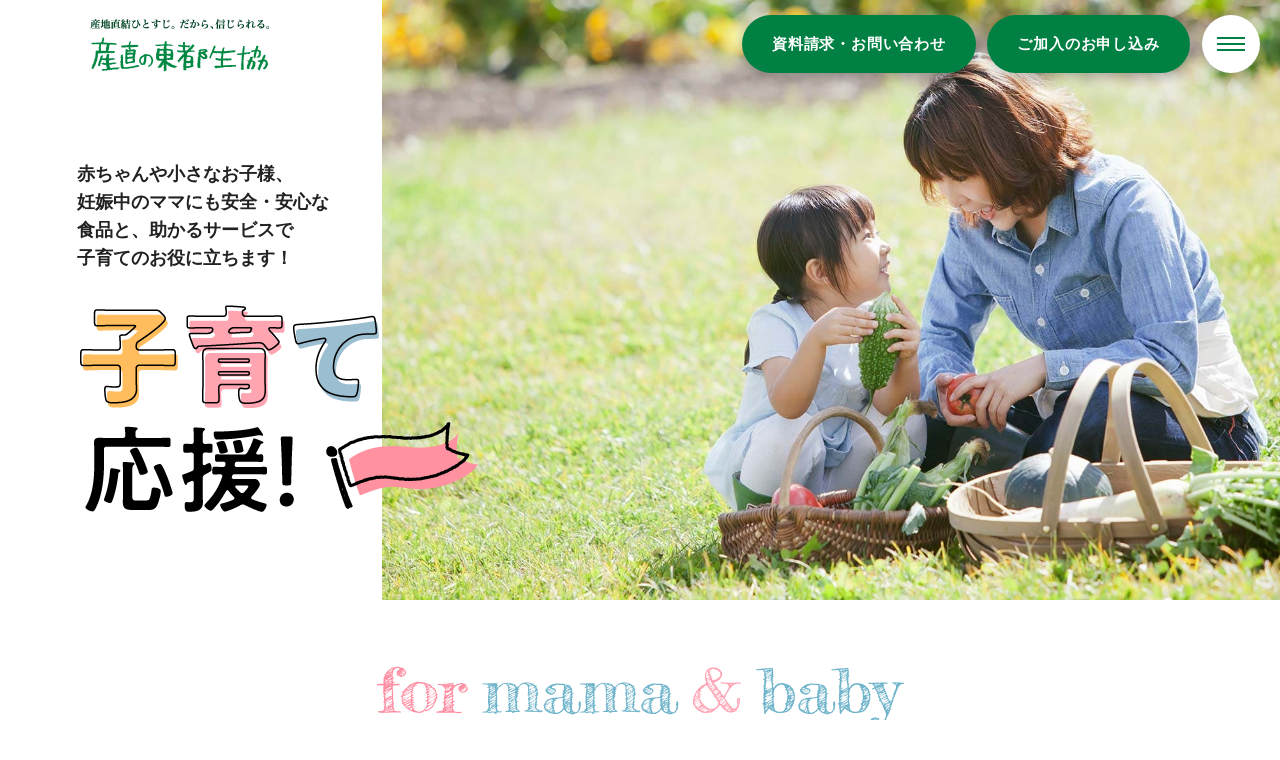

--- FILE ---
content_type: text/html
request_url: https://tohto-coop.or.jp/hello/kosodate.html
body_size: 28079
content:
<!doctype html>
<html lang="ja">
<head>
<!-- Google Tag Manager -->
<script>(function(w,d,s,l,i){w[l]=w[l]||[];w[l].push({'gtm.start':
new Date().getTime(),event:'gtm.js'});var f=d.getElementsByTagName(s)[0],
j=d.createElement(s),dl=l!='dataLayer'?'&l='+l:'';j.async=true;j.src=
'https://www.googletagmanager.com/gtm.js?id='+i+dl;f.parentNode.insertBefore(j,f);
})(window,document,'script','dataLayer','GTM-NW3754J');</script>
<!-- End Google Tag Manager -->
   <!-- Google Tag Manager　20230309 -->
<script>(function(w,d,s,l,i){w[l]=w[l]||[];w[l].push({'gtm.start':
new Date().getTime(),event:'gtm.js'});var f=d.getElementsByTagName(s)[0],
j=d.createElement(s),dl=l!='dataLayer'?'&l='+l:'';j.async=true;j.src=
'https://www.googletagmanager.com/gtm.js?id='+i+dl;f.parentNode.insertBefore(j,f);
})(window,document,'script','dataLayer','GTM-MD28ZTS');</script>
<!-- End Google Tag Manager -->
<!-- Google Tag Manager P--> 
<script>(function(w,d,s,l,i){w[l]=w[l]||[];w[l].push({'gtm.start':
new Date().getTime(),event:'gtm.js'});var f=d.getElementsByTagName(s)[0],
j=d.createElement(s),dl=l!='dataLayer'?'&l='+l:'';j.async=true;j.src=
'https://www.googletagmanager.com/gtm.js?id='+i+dl;f.parentNode.insertBefore(j,f);
})(window,document,'script','dataLayer','GTM-MQ94QFM');</script> 
<!-- End Google Tag Manager P --> 
<!-- Google Tag Manager L--> 
<script>(function(w,d,s,l,i){w[l]=w[l]||[];w[l].push({'gtm.start':
new Date().getTime(),event:'gtm.js'});var f=d.getElementsByTagName(s)[0],
j=d.createElement(s),dl=l!='dataLayer'?'&l='+l:'';j.async=true;j.src=
'https://www.googletagmanager.com/gtm.js?id='+i+dl;f.parentNode.insertBefore(j,f);
})(window,document,'script','dataLayer','GTM-T999JPV');</script> 
<!-- End Google Tag Manager L-->
<meta charset="utf-8">
<meta http-equiv="X-UA-Compatible" content="IE=edge">
<meta name="viewport" content="width=device-width, initial-scale=1">
<title>子育て応援！ | 産直の東都生協 | TOHTO CO-OP</title>
<meta name="description" content="赤ちゃんや小さなお子様、妊娠中のママにも安全・安心な食品と助かるサービスで、子育てのお役に立ちます！">
<meta name="keywords" content="東都生協,安全,安心,野菜,生産者,資料請求,プレゼント,産地直結,食材,おいしいとうと">
<link href="https://www.tohto-coop.or.jp/favicon.ico" rel="shortcut icon"/>
<link rel="preconnect" href="https://fonts.gstatic.com">
<link href="https://fonts.googleapis.com/css2?family=Inter:wght@400;600&display=swap" rel="stylesheet">
<link rel="stylesheet" href="css/base.css?=20230112" />
<link rel="stylesheet" href="css/kosodate.css" />
<!--OTONARI広告用20210520 --> 
<!-- Facebook Pixel Code  --> 
<script>
function(f,b,e,v,n,t,s) {if(f.fbq)return;n=f.fbq=function(){n.callMethod? 
n.callMethod.apply(n,arguments):n.queue.push(arguments)}; 
if(!f._fbq)f._fbq=n;n.push=n;n.loaded=!0;n.version='2.0'; 
n.queue=[];t=b.createElement(e);t.async=!0; 
t.src=v;s=b.getElementsByTagName(e)[0]; 
s.parentNode.insertBefore(t,s)}(window,document,'script', 
'https://connect.facebook.net/en_US/fbevents.js');
fbq('init', '288756076135874'); fbq('track', 'PageView'); </script>
<noscript>
<img height="1" width="1" 
src="https://www.facebook.com/tr?id=288756076135874&ev=PageView &noscript=1"/>
</noscript>
<!-- End Facebook Pixel Code -->
<!--OTONARI広告用20210520こまで -->
<!-- Googleアナリティクス --> 
<script type="text/javascript" src="/js/ga.js"></script> 
<!-- Googleアナリティクスここまで -->
</head>
<body>
<!-- Google Tag Manager (noscript) -->
<noscript><iframe src="https://www.googletagmanager.com/ns.html?id=GTM-NW3754J"
height="0" width="0" style="display:none;visibility:hidden"></iframe></noscript>
<!-- End Google Tag Manager (noscript) -->
  <!-- Google Tag Manager (noscript) 　20230309-->
<noscript><iframe src="https://www.googletagmanager.com/ns.html?id=GTM-MD28ZTS"
height="0" width="0" style="display:none;visibility:hidden"></iframe></noscript>
<!-- End Google Tag Manager (noscript) -->
<div class="wrapper"> 
<!-- Google Tag Manager (noscript)  P-->
<noscript>
<iframe src="https://www.googletagmanager.com/ns.html?id=GTM-MQ94QFM"
height="0" width="0" style="display:none;visibility:hidden"></iframe>
</noscript>
<!-- End Google Tag Manager (noscript) P --> 
<!-- Google Tag Manager (noscript)  L-->
<noscript>
<iframe src="https://www.googletagmanager.com/ns.html?id=GTM-T999JPV"
height="0" width="0" style="display:none;visibility:hidden"></iframe>
</noscript>
<!-- End Google Tag Manager (noscript)  L--> 
<header id="header">
 <div class="headerlogo">
   <div><a href="/hello/"><!--<img src="/hello/images/50th.png" alt="東都生協はおかげさまで創立50周年を迎えました" class="anniv50th"/>--><img src="/hello/images/logo.png" alt="産地直結ひとすじ。だから、信じられる。産直の東都生協" class="tohto_logo"></a></div>
 </div>
 <div class="l-header">
  <div class="l-header__nav">
   <div class="openbtn" id="btn"><span></span><span></span><span></span></div>
   <div class="formlink green">
    <p><a href="/entry/contact/" class="btn-contact">資料請求<span>・お問い合わせ</span></a></p>
    <p><a href="/entry/" class="btn-entry">ご加入のお申し込み</a></p>
   </div>
  </div>
 </div>
 <div class="l-nav">
  <div class="l-nav-img1 pctb-only"></div>
  <div class="l-nav-content">
   <nav class="l-nav__menu">
    <div>
     <h2 class="homelink"><a href="/hello/">
      <svg id="home" xmlns="http://www.w3.org/2000/svg" viewBox="0 0 24 22">
       <path d="M35,22.8a1,1,0,0,1-.6-.2L24,14.75,13.6,22.6A1,1,0,0,1,12.4,21l11-8.3a1,1,0,0,1,1.2,0l11,8.3a1,1,0,0,1,.2,1.4A1,1,0,0,1,35,22.8Z" transform="translate(-12 -12.5)"/>
       <path d="M32,34.5H26.36a1,1,0,0,1-.71-.29,1,1,0,0,1-.29-.71c0-1.57,0-4.13,0-4.35a1,1,0,0,0-1.14-.9,1.07,1.07,0,0,0-.95,1.15v4.1a1,1,0,0,1-1,1H16a1,1,0,0,1-1-1V23a1,1,0,0,1,2,0v9.5h4.28v-3A3,3,0,0,1,24,26.26,3.07,3.07,0,0,1,27.36,29c0,.06,0,.17,0,3.5H31V23a1,1,0,0,1,2,0V33.5A1,1,0,0,1,32,34.5Z" transform="translate(-12 -12.5)"/>
      </svg>
      <span>HOME</span></a></h2>
    </div>
    <ul class="contentsmenu">
     <li>
      <h2>選ばれる理由</h2>
      <ul>
       <li><a href="/hello/sanchoku.html"><span>食卓の真ん中に“産直”のおいしさを</span></a></li>
       <li><a href="/hello/kokusan.html"><span>目指したのは、いちばん身近な国産</span></a></li>
       <li><a href="/hello/#attara"><span>「あったらいいな」をかたちに</span></a>
        <ul>
         <li><a href="/hello/jitan.html"><span>時短調理キット・加工食品</span></a></li>
         <li><a href="/hello/jitan.html#yusyoku"><span>夕食宅配</span></a></li>
         <li><a href="/hello/kosodate.html"><span>子育て応援</span></a></li>
        </ul>
       </li>
       <li><a href="/hello/#originalbrand"><span>東都生協３つのオリジナルブランド</span></a>
        <ul>
         <li><a href="/hello/#brand-natural"><span>東都ナチュラル</span></a></li>
         <li><a href="/hello/#brand-kodawari"><span>わたしのこだわり</span></a></li>
         <li><a href="/hello/#brand-kome"><span>米の精</span></a></li>
        </ul>
       </li>
      </ul>
     </li>
     <li>
      <h2>ご利用ガイド</h2>
      <ul>
       <li><a href="/hello/guide.html"><span>ご利用開始までの流れ</span></a></li>
       <li><a href="/hello/guide.html#order"><span>ご注文・お届けについて</span></a></li>
       <li><a href="/hello/guide-catalog.html"><span>商品案内（カタログ）について</span></a></li>
       <li><a href="/hello/guide-commission.html"><span>各種手数料と割引制度について</span></a></li>
      </ul>
      <p class="shopping_site"><a href="https://sanchoku.coop/" target="_blank">Web注文サイト
       <svg id="blank" xmlns="http://www.w3.org/2000/svg" viewBox="0 0 14 12">
        <path d="M4,1h9V8H4ZM3,9H14V0H3Z"/>
        <polygon points="1 11 1 2 0 2 0 12 1 12 12 12 12 11 1 11"/>
       </svg>
       </a></p>
     </li>
    </ul>
    <div class="formlink green sptb-only">
     <p><a href="/entry/contact/" class="btn-contact">資料請求<span>・お問い合わせ</span></a></p>
     <p><a href="/entry/" class="btn-entry">ご加入のお申し込み</a></p>
    </div>
    <div class="telnum">
     <p>お電話でのお問い合わせ（通話料無料）</p>
     <p class="number"><a href="tel:0120042457">
      <svg class="icon-tel" xmlns="http://www.w3.org/2000/svg" x="1px" y="1px" viewBox="0 0 36 36">
       <path d="M379.61,283.89a2.22,2.22,0,0,1,0-3.41c1.23-1.25,2.47-2.48,3.72-3.72a2.19,2.19,0,0,1,3.31,0c.77.77,1.55,1.54,2.31,2.32a.45.45,0,0,0,.64.12c.5-.28,1-.49,1.51-.79a23.77,23.77,0,0,0,5.81-5.28,13.71,13.71,0,0,0,2.07-3.32.48.48,0,0,0-.12-.61c-.79-.74-1.54-1.51-2.3-2.28a2.23,2.23,0,0,1,0-3.41c.6-.61,1.21-1.2,1.82-1.81s1.23-1.26,1.87-1.88a2.21,2.21,0,0,1,3.32,0c.79.77,1.53,1.56,2.33,2.31a3.85,3.85,0,0,1,1.18,2.55,10.91,10.91,0,0,1-.84,4.65,28.23,28.23,0,0,1-5,8.35,30.93,30.93,0,0,1-10.27,8,14.6,14.6,0,0,1-5.69,1.66,4.15,4.15,0,0,1-3.57-1.35c-.67-.74-1.41-1.41-2.11-2.13Zm11.78-20.64a9.68,9.68,0,0,0-5.58,2.79,9.79,9.79,0,0,0-2.74,5.27l-2.83-.49A12.75,12.75,0,0,1,391,260.4l.4,2.85Zm-18.6,7.08A21,21,0,0,1,378.66,259a20.75,20.75,0,0,1,12-6l.4,2.84a18.17,18.17,0,0,0-15.4,14.93Zm2.83.49" transform="translate(-372.79 -253.05)"/>
      </svg>
      0120-042-457</a></p>
     <p>受付時間 / 月〜金曜日9：00〜17：00（祝日もOK）</p>
    </div>
    <ul class="statutes">
     <li><a href="/privacy/index.html" title="個人情報保護方針" target="_blank">個人情報保護方針</a></li>
     <li><a href="/pdf/takuhaijigyoyakkan.pdf" target="_blank" title="宅配事業約款">宅配事業約款</a></li>
     <li><a href="/tokushou/index.html" title="特定商取引に関する法律" target="_blank">「特定商取引に関する法律」に基づく表示</a></li>
     <li><a href="http://coopkyosai.coop/canvass.html" title="ＣＯ・ＯＰ共済勧誘方針" target="_blank">ＣＯ・ＯＰ共済勧誘方針</a></li>
    </ul>
   </nav>
  </div>
 </div>
</header>

<main class="kosodate">
<div class="titleblock">
<div class="heroimg"></div>
<div class="titles">
<p class="pageread">赤ちゃんや小さなお子様、<br>
妊娠中のママにも安全・安心な<br>
食品と、助かるサービスで<br>
子育てのお役に立ちます！</p>
<h1><img src="images/kosodate/title.png" alt="子育て応援！"/></h1>
</div>
</div>
<div class="bw">
<div class="sectiontitle center section1"><img src="images/kosodate/section1_title.png" alt=""/></div>
<div class="baby-catalog">
<section class="hellobaby">
<div>
<h2>
<picture>
<source srcset="images/kosodate/ouen1_title.png?=20210315" media="(min-width: 768px)"/>
<img src="images/kosodate/ouen1_title@x2.png?=20210315" alt="基準額以上の注文で個配手数料が無料！ 新ハローベビー割" /></picture>
</h2>
<div class="tb-only tbsectionimg"><img src="images/kosodate/ouen1_img.png" alt=""></div>
<p class="indent">本人もしくは配偶者が母子手帳を交付されてから、1歳未満の赤ちゃんお1人につき1回のみ、申請から2年間、4,800円（税抜）以上の注文で基本手数料・配達手数料が無料になります。</p>
</div>
<div class="sectionimg">
<picture>
<source srcset="images/kosodate/ouen1_img.png?=20210315" media="(min-width: 768px)">
<img src="images/kosodate/ouen1_img@x2.png?=20210315" alt=""></picture>
</div>
</section>
<section class="cawaiina right">
<div>
<h2>
<picture>
<source srcset="images/kosodate/ouen2_title.png" media="(min-width: 768px)"/>
<img src="images/kosodate/ouen2_title@x2.png" alt="赤ちゃん・幼児のためのグッズを集めた専門カタログ" /></picture>
</h2>
<div class="tb-only tbsectionimg"><img src="images/kosodate/ouen2_img.jpg" alt=""></div>
<p class="indent">手軽に安心して使えるベビーフードや育児用品、便利グッズを多数そろえた専門カタログ（商品案内）「Kawaiina（かわい〜な）」があります。</p>
</div>
<div class="sectionimg">
<picture>
<source srcset="images/kosodate/ouen2_img.jpg" media="(min-width: 768px)">
<img src="images/kosodate/ouen2_img@x2.jpg" alt=""></picture>
</div>
</section>
</div>
</div>
<section class="organic">
<div class="bw">
<div class="sectiontitle center"><img src="images/kosodate/section3_title.png" alt=""/></div>
<div class="flex">
<div>
<h2>
<picture>
<source srcset="images/kosodate/ouen3_title.png" media="(min-width: 768px)"/>
<img src="images/kosodate/ouen3_title@x2.png" alt="自慢の産直野菜やベビーフード。食の安全に自信！" /></picture>
</h2>
<div class="tb-only tbsectionimg">
<div class="piccomment"><img src="images/kosodate/ouen3_img_title@x2.png" alt="離乳食も国産オーガニック素材"></div>
<img src="images/kosodate/ouen3_img@x2.png" alt=""></div>
<div class="indent">
<p>東都生協の野菜は全て土づくりからこだわり、畑から直接お届けする「産地直結」なのが自慢。農薬や化学肥料に頼らず野菜本来の甘さや風味が感じられるので、赤ちゃんの味覚を育てるのに最適です。</p>
<div class="center" style="margin-bottom: .8em;">
<picture>
<source srcset="images/kosodate/ouen3_illust.png" media="(min-width: 768px)">
<img src="images/kosodate/ouen3_illust@x2.png" alt=""></picture>
</div>
<p>また東都生協は、<strong class="linemarker">化学合成農薬・化学肥料を使用せずに栽培した農産物の品ぞろえが一番多い生協<span class="caption">（※）</span></strong>です。さらに、残留放射能検査をはじめとして、微生物検査、残留農薬検査などの理化学検査を実施し、安全性を確認。家族に安心して与えられる食品をお届けしています。</p>
<p class="caption">東京に本拠地を置く購買生協において<br>
2020年3月発行のカタログにおける野菜（菌茸類を除く）・果物・米の商品数比較結果による。2020年3月 東都生活協同組合調べ</p>
</div>
</div>
<div class="sectionimg">
<div class="piccomment">
<picture>
<source srcset="images/kosodate/ouen3_img_title.png" media="(min-width: 1024px)">
<img src="images/kosodate/ouen3_img_title@x2.png" alt="離乳食も国産オーガニック素材"></picture>
</div>
<picture>
<source srcset="images/kosodate/ouen3_img.png" media="(min-width: 768px)">
<img src="images/kosodate/ouen3_img@x2.png" alt=""></picture>
</div>
</div>
</div>
</section>
<section class="allergies right">
<div class="bw">
<div class="sectiontitle center"><img src="images/kosodate/section4_title.png" alt=""/></div>
<div class="flex">
<div>
<h2>
<picture>
<source srcset="images/kosodate/ouen4_title.png" media="(min-width: 768px)"/>
<img src="images/kosodate/ouen4_title@x2.png" alt="アレルギーを考慮した商品や相談室もあります。アレルギーでも安心" /></picture>
</h2>
<div>
<div class="tb-only tbsectionimg">
<div class="piccomment"><img src="images/kosodate/ouen4_img_title@x2.png" alt="アレルギーに考慮した商品例"></div>
<img src="images/kosodate/ouen4_img@x2.png" alt=""></div>
<div class="indent">
<p>東都生協では、食物アレルギーを考慮した商品を数多く取り扱っています。毎月第1回企画の別チラシで「アレルギーを考慮した商品特集」をご案内。使用原材料を明記してあるので、安心してお選びいただけます。</p>
</div>
</div>
</div>
<div class="sectionimg">
<div class="piccomment">
<picture>
<source srcset="images/kosodate/ouen4_img_title.png" media="(min-width: 1024px)">
<img src="images/kosodate/ouen4_img_title@x2.png" alt="アレルギーを考慮した商品例"></picture>
</div>
<picture>
<source srcset="images/kosodate/ouen4_img.png" media="(min-width: 768px)">
<img src="images/kosodate/ouen4_img@x2.png" alt=""></picture>
</div>
</div>
</div>
</section>
<section class="farming">
<div class="bw">
<div class="sectiontitle center"><img src="images/kosodate/section5_title.png" alt="farming with kids"/></div>
<div class="flex">
<div>
<h2>
<picture>
<source srcset="images/kosodate/ouen5_title.png" media="(min-width: 768px)"/>
<img src="images/kosodate/ouen5_title@x2.png" alt="産地やメーカーと交流してつながる、見る・体験する食育" /></picture>
</h2>
<div class="tb-only tbsectionimg">
<div class="piccomment"><img src="images/kosodate/ouen5_img_title@x2.png" alt="親子の楽しい思い出にも！"></div>
<img src="images/kosodate/ouen5_img@x2.jpg" alt=""></div>
<div class="indent">
<p>東都生協は、安全で良質な食べ物を次世代にも受け継ぎたいとの思いから、<strong class="linemarker">健康な心と体を育む「農から学ぶ食育」</strong>を基本として産直産地やメーカーと共に食育を進めています。<br>
産直産地での農業体験や、加工食品メーカーが教える手作り体験など、親子で楽しめるイベントがいっぱい。</p>
<p class="blank">子どもたちが楽しみながら“食べ物”が生まれる現場を見たり、体験することで、食や農業への興味や関心を深めることができます。</p>
<picture>
<source srcset="images/kosodate/farming_illust.png" media="(min-width: 768px)"/>
<img src="images/kosodate/farming_illust@2x.png" alt="" /></picture>
</div>
</div>
<div class="sectionimg">
<div class="piccomment">
<picture>
<source srcset="images/kosodate/ouen5_img_title.png" media="(min-width: 1024px)">
<img src="images/kosodate/ouen5_img_title@x2.png" alt="親子の楽しい思い出にも！"></picture>
</div>
<picture>
<source srcset="images/kosodate/ouen5_img.jpg" media="(min-width: 768px)">
<img src="images/kosodate/ouen5_img@x2.jpg" alt=""></picture>
<p class="caption2">新型コロナウイルス感染症対策のため、一部の企画の開催を見合わせています。</p>
</div>
<p class="caption2 tb-only">新型コロナウイルス感染症対策のため、一部の企画の開催を見合わせています。</p>
</div>
</div>
</section>
<section class="service">
<div class="bw">
<div class="servicetitle center">
<h2>
<picture>
<source srcset="images/kosodate/service.png" media="(min-width: 768px)">
<img src="images/kosodate/service@x2.png" alt="ほかにも助かるこんなサービス"></picture>
</h2>
<p>妊娠中や出産後の体調が悪いとき、体力がないとき、時間がないときにも<br>
東都生協がお手伝いします。 </p>
</div>
<div class="serviceflex">
<div class="yusyoku">
<h3><img src="images/kosodate/yusyoku_title.png"
     srcset="images/kosodate/yusyoku_title.png 1x,
             images/kosodate/yusyoku_title@x2.png 2x"
     alt="夕食宅配"></h3>
<div class="serviceimg">
<picture>
<source srcset="images/kosodate/yusyoku_img.jpg" media="(min-width: 768px)">
<img src="images/kosodate/yusyoku_img@x2.jpg" alt=""></picture>
</div>
<p>管理栄養士が監修し、栄養バランスに優れた安全・安心食材のお弁当やおかずセットをお届けします。<br>
ご不在の場合にも保冷箱に入れてご指定の場所に置いておきますので安心です。 </p>
<p class="pagelink"><a href="https://www.tohto-coop.or.jp/service/yushoku/" target="_blank">詳しくはこちら
<svg version="1.1" class="banner-blank" xmlns="http://www.w3.org/2000/svg" xmlns:xlink="http://www.w3.org/1999/xlink" x="0px" y="0px" width="16px" height="13px" viewBox="0 0 16 13" enable-background="new 0 0 16 13" xml:space="preserve">
<path d="M15,1v7.958H4.042V1H15 M16,0H3.042v9.958H16V0L16,0z"></path>
<polygon points="0.969,12.031 0.969,4.979 0,4.979 0,13 0.912,13 0.969,13 10.969,13 10.969,12.031 "></polygon>
</svg>
</a></p>
</div>
<div class="tasukaru">
<h3><img src="images/kosodate/tasukaru_title.png"
     srcset="images/kosodate/tasukaru_title.png 1x,
             images/kosodate/tasukaru_title@x2.png 2x"
     alt="家事支援"></h3>
<div class="serviceimg">
<picture>
<source srcset="images/kosodate/tasukaru_img.png" media="(min-width: 768px)">
<img src="images/kosodate/tasukaru_img@x2.png" alt=""></picture>
</div>
<p>日常的な家事はもちろん、ハウスクリーニング、軽作業、不用品整理なども代行します。<br>
ほかにもライフスタイルに合わせた多様なサービスをご用意しています。</p>
<p class="pagelink"><a href="https://www.tohto-coop.or.jp/alatasukaru/" target="_blank">詳しくはこちら
<svg version="1.1" class="banner-blank" xmlns="http://www.w3.org/2000/svg" xmlns:xlink="http://www.w3.org/1999/xlink" x="0px" y="0px" width="16px" height="13px" viewBox="0 0 16 13" enable-background="new 0 0 16 13" xml:space="preserve">
<path d="M15,1v7.958H4.042V1H15 M16,0H3.042v9.958H16V0L16,0z"></path>
<polygon points="0.969,12.031 0.969,4.979 0,4.979 0,13 0.912,13 0.969,13 10.969,13 10.969,12.031 "></polygon>
</svg>
</a></p>
</div>
</div>
</div>
</section>
</main>
<footer>
<!-- <div class="otameshi">
  <div class="bw">
 <h2><img src="/hello/images/otameshi/otameshi.png"
     srcset="/hello/images/otameshi/otameshi.png 1x,
             /hello/images/otameshi/otameshi@x2.png 2x"
     alt="すべて送料無料・まずはお試し！"></h2>
<ul>
<li><a href="/trial/yasaibox/">
     <picture>
      <source media="(min-width: 768px)" srcset="/hello/images/otameshi/yasaibox_w_230915.png,
         /hello/images/otameshi/yasaibox_w_x2_230915.png 2x" />
      <img src="/hello/images/otameshi/yasaibox_w_x2_230915.png" alt="東都ナチュラル野菜ボックス ＆ 産直たまご 300円（税込）" width="214" height="297" /></picture>
     </a></li>
 <li><a href="/trial/tohtogyutto/">
      <picture>
       <source media="(min-width: 768px)" srcset="/hello/images/otameshi/tohtogyutto_w.png,
         /hello/images/otameshi/tohtogyutto_w_x2.png 2x" />
       <img src="/hello/images/otameshi/tohtogyutto_w_x2.png" alt="とーとギュッと！10品まるごとお試しセット 980円（税込）" width="214" height="297" /></picture>
      </a></li>
 <li><a href="/trial/oishiina/">
      <picture>
       <source media="(min-width: 768px)" srcset="/hello/images/otameshi/oishiina_w.jpg,
         /hello/images/otameshi/oishiina_w_x2.jpg 2x" />
       <img src="/hello/images/otameshi/oishiina_w_x2.jpg" alt="OISHIINA おためしセット 980円（税込）" width="214" height="297" /></picture>
      </a></li>
   </ul>
  </div>
 </div>-->
 <div class="bw">
	 <br><br>
  <nav class="footernav">
   <div>
    <div>
     <h2>選ばれる理由</h2>
     <ul class="contentsmenu reason">
      <li><a href="/hello/sanchoku.html"><span>食卓の真ん中に“産直”のおいしさを</span></a></li>
      <li><a href="/hello/kokusan.html"><span>目指したのは、いちばん身近な国産</span></a></li>
      <li>
       <ul>
        <li><a href="https://www.tohto-coop.or.jp/hello/jitan.html"><span>時短調理キット・加工食品</span></a></li>
        <li><a href="https://www.tohto-coop.or.jp/service/yushoku/"><span>夕食宅配</span></a></li>
        <li><a href="https://www.tohto-coop.or.jp/hello/kosodate.html"><span>子育て応援</span></a></li>
       </ul>
      </li>
     </ul>
    </div>
    <div>
     <ul class="contentsmenu brand">
      <li><a href="/hello/#originalbrand"><span>東都生協３つのオリジナルブランド</span></a>
       <ul>
        <li><a href="https://www.tohto-coop.or.jp/tohto-natural/"><span>東都ナチュラル</span></a></li>
        <li><a href="https://www.tohto-coop.or.jp/commodities/watashinokodawari/"><span>わたしのこだわり</span></a></li>
        <li><a href="https://www.tohto-coop.or.jp/commodities/komenosei/"><span>米の精</span></a></li>
       </ul>
      </li>
     </ul>
    </div>
   </div>
   <div>
    <h2>ご利用ガイド</h2>
    <ul class="contentsmenu guide">
     <li><a href="/hello/guide.html"><span>ご利用開始までの流れ</span></a></li>
     <li><a href="/hello/guide.html#order"><span>ご注文・お届けについて</span></a></li>
     <li><a href="/hello/guide-catalog.html"><span>商品案内（カタログ）について</span></a></li>
     <li><a href="/hello/guide-commission.html"><span>各種手数料と割引制度について</span></a></li>
    </ul>
   </div>
  </nav>
 </div>
 <div class="footerinfo">
  <div class="bw">
   <div class="footerlogo"><a href="/hello/"><!--<img src="/hello/images/50th.png" alt="東都生協はおかげさまで創立50周年を迎えました" class="anniv50th"/>--><img src="/hello/images/logo.png" alt="産地直結ひとすじ。だから、信じられる。産直の東都生協" class="tohto_logo"></a></div>
   <div class="telnum">
    <p>お電話でのお問い合わせ（通話料無料）</p>
    <p class="number"><a href="tel:0120042457">
     <svg version="1.1" xmlns="http://www.w3.org/2000/svg" xmlns:xlink="http://www.w3.org/1999/xlink" x="0px"
	 y="0px" viewBox="0 0 36 36" style="enable-background:new 0 0 36 36;" xml:space="preserve" class="icon-tel">
      <path d="M20,10.7c-2.3,0.3-4.3,1.3-5.8,2.9c-1.5,1.5-2.5,3.4-2.9,5.5l-3-0.5c0.5-2.7,1.7-5.1,3.7-7.1c2.1-2.1,4.7-3.4,7.6-3.8
	L20,10.7L20,10.7z"/>
      <path d="M0.4,18.1c0.8-4.5,3-8.7,6.2-11.9c3.4-3.5,7.7-5.6,12.5-6.3l0.4,3c-4.1,0.6-7.8,2.4-10.8,5.4c-2.8,2.9-4.6,6.4-5.3,10.3
	L0.4,18.1z"/>
      <path d="M10.1,34.2c-0.5-0.5-0.9-0.9-1.4-1.4c-0.2-0.2-0.5-0.5-0.8-0.8c-1-0.9-1-2,0-3c1.3-1.3,2.6-2.6,3.9-3.9
	c0.4-0.5,0.9-0.7,1.4-0.7s1.1,0.3,1.5,0.7l0.6,0.6c0.6,0.6,1.2,1.2,1.8,1.8c0.2,0.2,0.5,0.3,0.7,0.3s0.3,0,0.5-0.1
	c0.2-0.1,0.4-0.2,0.6-0.3c0.4-0.1,0.7-0.3,1-0.5c2.2-1.4,4.3-3.2,6.2-5.6c1-1.3,1.7-2.4,2.2-3.6c0.2-0.4,0.1-0.8-0.2-1.1
	c-0.8-0.8-1.6-1.6-2.4-2.4c-1-1-1-2,0-3c0.4-0.4,0.8-0.8,1.2-1.2l1.2-1.2c0.5-0.5,0.9-0.9,1.4-1.4s1-0.7,1.5-0.7s1,0.2,1.5,0.8
	c0.4,0.3,0.7,0.7,1,1c0.5,0.4,1,0.9,1.5,1.4c0.7,0.6,1,1.4,1.1,2.4c0.1,1.8-0.4,3.4-0.9,4.7c-1.1,3-2.8,5.8-5.2,8.6
	c-2.9,3.5-6.5,6.3-10.6,8.3c-2.2,1.1-4,1.6-5.8,1.7c-0.2,0-0.3,0-0.4,0C11.9,35.6,10.9,35.1,10.1,34.2z"/>
     </svg>
     0120-042-457</a></p>
    <p>受付時間 / 月〜金曜日9：00〜17：00（祝日もOK）</p>
  <!--  <p class="closing_info">2023年12月31日～2024年1月3日は年末年始休業とさせていただきます。</p> -->
   </div>
  </div>
 </div>
 <div class="bw copyright">
  <ul class="statutes">
   <li><a href="/privacy/index.html" title="個人情報保護方針" target="_blank">個人情報保護方針</a></li>
   <li><a href="/pdf/takuhaijigyoyakkan.pdf" target="_blank" title="宅配事業約款">宅配事業約款</a></li>
   <li><a href="/tokushou/index.html" title="特定商取引に関する法律" target="_blank">「特定商取引に関する法律」に基づく表示</a></li>
   <li><a href="http://coopkyosai.coop/canvass.html" title="ＣＯ・ＯＰ共済勧誘方針" target="_blank">ＣＯ・ＯＰ共済勧誘方針</a></li>
   <li><a href="https://www.tohto-coop.or.jp/pdf/tohto_sns_guideline.pdf" target="_blank" title="ソーシャルメディアガイドライン">ソーシャルメディアガイドライン</a></li>
  </ul>
  <p>Copyright&copy; 東都生活協同組合.</p>
 </div>
 <div id="page_top"><a href="#header"></a></div>
</footer>
 
</div>
<script type="text/javascript" src="https://code.jquery.com/jquery-1.12.4.min.js"></script> 
<script type="text/javascript" src="./js/common.js"></script> 
<script type="text/javascript" src="https://cdnjs.cloudflare.com/ajax/libs/lazysizes/5.2.0/lazysizes.min.js"></script> 
<script type="text/javascript" src="https://cdnjs.cloudflare.com/ajax/libs/lazysizes/5.2.0/plugins/unveilhooks/ls.unveilhooks.min.js"></script>
</body>
</html>


--- FILE ---
content_type: text/css
request_url: https://tohto-coop.or.jp/hello/css/base.css?=20230112
body_size: 19459
content:
@charset "UTF-8";
/* CSS Document */
html, body, div, span, applet, object, iframe, h1, h2, h3, h4, h5, h6, p, blockquote, pre, a, abbr, acronym, address, big, cite, code, del, dfn, em, img, ins, kbd, q, s, samp, small, strike, strong, sub, sup, tt, var, b, u, i, center, dl, dt, dd, ol, ul, li, fieldset, form, label, legend, table, caption, tbody, tfoot, thead, tr, th, td, article, aside, canvas, details, embed, figure, figcaption, footer, header, hgroup, menu, nav, output, ruby, section, summary, time, mark, audio, video {
 margin: 0;
 padding: 0;
 border: 0;
 font-size: 100%;
 font: inherit;
 vertical-align: baseline
}
article, aside, details, figcaption, figure, footer, header, hgroup, menu, nav, section {
 display: block
}
body {
 line-height: 1
}
ol, ul {
 list-style: none
}
blockquote, q {
 quotes: none
}
blockquote:before, blockquote:after, q:before, q:after {
 content: '';
 content: none
}
table {
 border-collapse: collapse;
 border-spacing: 0
}
* {
 box-sizing: border-box;
}
body {
 width: 100%;
 font-size: 16px;
 font-family: 'Inter', 'Avenir', '游ゴシック体', 'YuGothic', '游ゴシック', 'Yu Gothic', 'メイリオ', 'Noto Sans JP', sans-serif;
 line-height: 1.8;
 margin: 0;
 overflow-x: hidden;
 color: #222;
 -webkit-font-smoothing: subpixel-antialiased;
 -moz-osx-font-smoothing: unset;
}
*, *:before, *:after {
 box-sizing: border-box;
 margin: 0;
 padding: 0;
}
* {
 -webkit-tap-highlight-color: rgba(0, 0, 0, 0);
 -webkit-box-shadow: none;
 box-shadow: none;
 outline: none;
}
h1, h2, h3, h4, h5 {
 font-feature-settings: "palt";
}
html {
 -webkit-text-size-adjust: 100%;
}
.loader {
 align-items: center;
 background: #fff;
 bottom: 0;
 display: flex;
 justify-content: center;
 left: 0;
 position: fixed;
 right: 0;
 top: 0;
 z-index: 1000;
}
.loader::after {
 -webkit-animation: loader 0.5s linear infinite;
 animation: loader 0.5s linear infinite;
 border: 1px solid #008042;
 border-radius: 50%;
 border-right: 1px solid rgba(0, 128, 66, 0.2);
 border-top: 1px solid rgba(0, 128, 66, 0.2);
 content: "";
 height: 70px;
 width: 70px;
}
@-webkit-keyframes loader {
 0% {
  transform: rotate(0);
 }
 100% {
  transform: rotate(360deg);
 }
}
@keyframes loader {
 0% {
  transform: rotate(0);
 }
 100% {
  transform: rotate(360deg);
 }
}
a {
 color: #009933;
 text-decoration: none;
 -webkit-transition: all .2s ease-out;
 -moz-transition: all .2s ease-out;
 -ms-transition: all .2s ease-out;
 transition: all .2s ease-out;
}
.center {
 text-align: center;
}
.tsukushi {
 font-family: fot-tsukuardgothic-std, sans-serif;
}
/* footer最下部用 */
.wrapper {
 display: flex;
 flex-flow: column;
 min-height: 100vh;
 width: 100%;
}
main {
 flex: 1;
}
footer {
 padding: 0px 0 0 0;
 background: #fff;
}
.wrapper {
 width: 100%;
 overflow: hidden;
}
/*　画像指定　*/
img {
 max-width: 100% !important;
 height: auto;
 vertical-align: bottom;
 -ms-interpolation-mode: bicubic;
}
body.fixed {
 position: fixed;
 width: 100%;
 height: 100%;
}
/* ヘッダー */
.headerlogo {
 padding: 0 0 0 5%;
 position: absolute;
 top: 0;
 left: 0;
 z-index: 20;
 height: 60px;
 display: flex;
}
.headerlogo > div {
 display: flex;
 flex-direction: column;
 justify-content: center;
 font-feature-settings: "palt";
}
.headerlogo img.tohto_logo, .headerlogo img.anniv50th {
 width: auto;
 height: 42px;
}
.header_order {
 font-weight: bold;
 padding-left: 1em;
}
.header_order svg {
 fill: currentcolor;
 width: auto;
 height: 18px;
 margin-right: 3px;
 transform: translateY(.2em);
}
.header_order a {
 font-size: .85em;
 padding: .3em 1em .3em .8em;
 border: 2px solid #008042;
 color: #008042;
 background: #fff;
 border-radius: 3em;
 transition: .3s;
}
@media print, screen and (min-width: 740px) {
 .headerlogo {
  padding: 0 0 0 7%;
  height: 90px;
 }
 .headerlogo img.tohto_logo,  .headerlogo img.anniv50th {
  width: auto;
  height: 50px;
  -webkit-backface-visibility: hidden;
 }
 .header_order a {
  font-size: .92em;
  padding: .5em 1.5em .5em 1.2em;
 }
 .header_order svg {
  width: 28px;
  height: 24px;
  margin-right: 6px;
  vertical-align: middle;
  transform: translateY(-2px);
 }
}
@media print, screen and (min-width: 960px) {
 .headerlogo img.anniv50th, .headerlogo img.tohto_logo {
  width: auto;
  height: 54px;
  -webkit-backface-visibility: hidden;
 }
}
@media print, screen and (min-width: 1240px) {
 .header_order {
  padding-left: 2em;
 }
}
@media (hover: hover) {
 .header_order a:hover {
  color: #fff;
  background: #008042;
 }
}
.l-header__nav {
 text-align: right;
 position: relative;
}
.l-header__nav .openbtn {
 cursor: pointer;
 display: block;
 width: 58px;
 height: 58px;
 right: 20px;
 position: fixed;
 z-index: 999;
 top: 15px;
 background: #fff;
 border-radius: 50%;
}
.l-header__nav .openbtn.shadow {
 box-shadow: 0 2px 12px rgba(0, 0, 0, 0.2);
}
.l-header__nav .openbtn span:nth-child(1) {
 position: absolute;
 top: calc(50% - 1px);
 left: 15px;
 display: block;
 width: 28px;
 height: 2px;
 -webkit-transition: 0.3s ease all;
 transition: 0.3s ease all;
 background: #008042;
}
.l-header__nav .openbtn span:nth-child(2), .l-header__nav .openbtn span:nth-child(3) {
 display: block;
 content: "";
 background: #008042;
 position: absolute;
 width: 28px;
 height: 2px;
 left: 15px;
 right: auto;
 -webkit-transition: 0.3s ease all;
 transition: 0.3s ease all;
}
.l-header__nav .openbtn span:nth-child(2) {
 top: 22px;
}
.l-header__nav .openbtn span:nth-child(3) {
 bottom: 22px;
}
/*is-open*/
.l-header__nav.is-open .openbtn span:nth-child(1) {
 opacity: 0;
}
.l-header__nav.is-open .openbtn span:nth-child(2) {
 top: calc(50% - 2px);
 transform: rotate(45deg);
}
.l-header__nav.is-open .openbtn span:nth-child(3) {
 bottom: calc(50%);
 transform: rotate(-45deg);
}
@media print, screen and (max-width: 739px) {
 .l-header__nav .openbtn {
  width: 46px;
  height: 46px;
  right: 10px;
  top: 6px;
 }
 .l-header__nav .openbtn span:nth-child(1), .l-header__nav .openbtn span:nth-child(2), .l-header__nav .openbtn span:nth-child(3) {
  left: calc(50% - 12px);
  width: 24px;
 }
 .l-header__nav .openbtn span:nth-child(2) {
  top: 16px;
 }
 .l-header__nav .openbtn span:nth-child(3) {
  bottom: 16px;
 }
}
.l-header__nav .formlink.green {
 position: fixed;
 z-index: 98;
 right: 90px;
 top: 15px;
 font-feature-settings: "palt";
 letter-spacing: 0.05em;
}
@media print, screen and (min-width: 740px) {}
@media print, screen and (min-width: 1024px) {
 .l-header__nav .openbtn {
  box-shadow: 0 2px 12px rgba(0, 0, 0, 0.2);
 }
 .l-header__nav .formlink.green {
  position: fixed;
  z-index: 999;
 }
}
.l-header__nav .formlink.green p {
 display: inline-block;
}
.l-header__nav .formlink.green a, .l-nav__menu .formlink.green a {
 display: inline-block;
 border-radius: 60px;
 font-size: .95em;
 font-weight: bold;
 background: #008042;
 color: #fff;
 border-bottom: none;
 padding: 0 2em;
 line-height: 58px;
 margin: 0;
 box-shadow: 0 5px 12px rgba(0, 0, 0, 0.2);
}
.l-nav__menu .formlink.green a:first-child {
 margin-bottom: 12px;
}
@media print, screen and (max-width: 1023px) {
 .l-header__nav {
  text-align: center;
 }
 .l-header__nav .formlink.green {
  top: auto;
  bottom: 0;
  right: 0;
  width: 100%;
  padding: 10px 10px 10px 10px;
  display: table;
  background: rgba(255, 255, 255, 0.7);
 }
 .l-header__nav .formlink.green p {
  display: table-cell;
 }
 .l-header__nav .formlink.green p:last-child {
  padding-left: 10px;
 }
 .l-header__nav .formlink.green p a {
  width: 100%;
 }
}
@media print, screen and (min-width: 375px) and (max-width: 640px) {
 .l-header__nav .formlink.green {
  padding: 15px 15px 16px 15px;
  background: rgba(255, 255, 255, 0.7);
 }
 .l-header__nav .formlink.green p a {
  min-width: 8.5em;
 }
}
@media print, screen and (max-width: 640px) {
 .l-header__nav .formlink.green a {
  padding: 0 .5em;
  line-height: 50px;
 }
 .l-header__nav .formlink.green a span {
  display: none;
 }
}
@media print, screen and (min-width: 641px) and (max-width: 1023px) {
 .l-header__nav .formlink.green {
  padding: 20px 14% 20px 7%;
  background: rgba(255, 255, 255, 0.7);
 }
}
@media print, screen and (min-width: 1025px) {
 .l-header__nav .formlink.green a:hover, .l-nav__menu .formlink.green a:hover {
  background: #00AD52;
 }
}
.l-header__nav .formlink.green p:first-child a {
 margin-right: 5px;
}
/* メニュー */
.l-nav {
 position: fixed;
 width: 100%;
 height: 100%;
 height: -webkit-fill-available;
 background: #fff;
 color: #008042;
 left: 0;
 top: 0;
 z-index: 99;
 -webkit-transition: 0.4s ease all;
 transition: 0.4s ease all;
 -webkit-transform: translateY(-100%);
 transform: translateY(-100%);
}
.l-nav-img1 {
 float: left;
 width: 37.8571%;
 position: relative;
 height: 100%;
 overflow: hidden;
}
.l-nav-img1:before {
 display: block;
 content: "";
 position: absolute;
 top: 0;
 left: 0;
 width: 100%;
 height: 100%;
 background: url("../images/nav_img.jpg") no-repeat center;
 background-size: cover;
 -webkit-transition: 2s ease all 0.1s;
 transition: 2s ease all 0.1s;
 -webkit-transform: scale(1.1);
 transform: scale(1.1);
}
.l-nav-content {
 float: right;
 width: 62.1429%;
 height: 100%;
 overflow: auto;
 -webkit-overflow-scrolling: touch;
 -webkit-box-sizing: border-box;
 box-sizing: border-box;
 padding: 100px 0px 50px 50px;
}
@media print, screen and (max-width: 374px) {
 .l-nav {
  font-size: 15px;
 }
 .l-nav-content {
  float: none;
  width: 100%;
  height: 100%;
  overflow: auto;
  padding: 80px 0px 50px 7%;
  display: block;
 }
}
.l-nav__menu, footer {
 font-feature-settings: "palt";
}
.l-nav__menu h2, .footernav h2 {
 font-size: 1.05em;
 font-weight: bold;
 margin-bottom: .5em;
}
.l-nav__menu h2.homelink {
 margin-bottom: 1.5em;
 font-size: 1.1em;
}
.l-nav__menu h2.homelink svg {
 width: 1em;
 height: 1em;
 fill: currentcolor;
 margin-right: .5em;
}
.l-nav__menu .contentsmenu, .footernav .contentsmenu {
 margin-bottom: 30px;
}
.l-nav__menu ul.contentsmenu > li, .footernav ul.contentsmenu > li {
 margin-bottom: 1.5em;
}
.l-nav__menu ul.contentsmenu > li > ul > li {
 margin-bottom: .5em;
 padding-left: 30px;
 position: relative;
}
.footernav ul.contentsmenu > li {
 margin-bottom: 3px;
 padding-left: 25px;
 position: relative;
}
.l-nav__menu ul.contentsmenu > li > ul > li::before, .footernav ul.contentsmenu > li::before {
 content: '';
 display: inline-block;
 width: 20px;
 height: 1px;
 background: #008042;
 position: absolute;
 top: 12px;
 left: 0;
 opacity: 0.5;
}
.footernav ul.contentsmenu > li::before {
 width: 15px;
 background: #999;
}
.l-nav__menu > ul.contentsmenu > li > ul > li > ul {
 margin-top: .5em;
 font-size: .92em;
}
.footernav ul.contentsmenu > li > ul {
 margin: 5px 0;
 font-size: .92em;
}
.l-nav__menu > ul > li, .l-nav__menu div {
 -webkit-transition: 1s ease all 0.1s;
 transition: 1s ease all 0.1s;
 -webkit-transform: translateY(30px);
 transform: translateY(30px);
 opacity: 0;
 -ms-filter: "alpha(opacity=0)";
 filter: alpha(opacity=0);
 letter-spacing: 0.05em;
}
.l-nav__menu li a {
 -webkit-transition: 0.3s ease all;
 transition: 0.3s ease all;
}
.l-nav.is-open {
 opacity: 1;
 -ms-filter: "alpha(opacity=100)";
 filter: alpha(opacity=100);
 -webkit-transform: translateY(0);
 transform: translateY(0);
}
.l-nav.is-open .l-nav-img1:before {
 -webkit-transform: scale(1);
 transform: scale(1);
}
.l-nav.is-open .l-nav__menu > ul > li, .l-nav.is-open .l-nav__menu > div {
 -webkit-transform: translateY(0);
 transform: translateY(0);
 opacity: 1;
 -ms-filter: "alpha(opacity=100)";
 filter: alpha(opacity=100);
}
.l-nav a {
 color: #008042;
 text-decoration: none;
}
.l-nav .telnum {
 margin: 40px 0;
}
.l-nav .telnum .number, .footerinfo .telnum .number {
 font-size: 30px;
 font-family: Arial, Helvetica, "sans-serif";
 line-height: 1.5;
 letter-spacing: 0.07em;
}
.l-nav .telnum p:nth-child(1), .footerinfo .telnum p:nth-child(1) {
 font-size: .92em;
 font-weight: bold;
 padding-bottom: 3px;
}
.l-nav .telnum p:nth-child(3), .footerinfo .telnum p:nth-child(3) {
 font-size: .8em;
}
.l-nav .telnum .icon-tel, .footerinfo .telnum .icon-tel {
 width: auto;
 height: 28px;
 margin-right: 0px;
 fill: #008042;
 transform: translateY(2px);
}
.footerinfo .telnum .icon-tel {
 fill: #222;
}
.l-nav .statutes li, footer .statutes li {
 font-size: .85em;
 margin-bottom: .5em;
}
.shopping_site {
 margin: 1.5em 0;
}
.shopping_site a {
 display: inline-block;
 padding: .5em 2em;
 border: 2px solid #008042;
 background: #fff;
 font-weight: bold;
 font-size: .92em;
 border-radius: 30px;
}
.shopping_site a svg {
 fill: currentcolor;
 width: 14px;
 height: 12px;
 margin-left: 5px;
}
.l-nav li a {
 background: linear-gradient(rgba(185, 225, 106, .3), rgba(185, 225, 106, .3)) 0 100%/0 50% no-repeat;
 transition: background .4s;
 text-decoration: none;
}
@media (hover: hover) {
 .l-nav a:hover {
  background-size: 100% 50%;
 }
 .shopping_site a:hover {
  background: #008042;
  color: #fff;
 }
}
@media print, screen and (max-width: 640px) {
 footer {
  padding: 0px 0 80px 0;
 }
}
@media print, screen and (min-width: 641px) and (max-width: 739px) {
 footer {
  padding: 0px 0 60px 0;
 }
}
footer a {
 color: #222;
}
.footernav {
 font-size: 15px;
}
.footerinfo {
 border-top: 1px solid #eee;
 border-bottom: 1px solid #eee;
 padding: 30px 0;
}
.footerinfo .bw {
 display: flex;
 flex-direction: column;
 align-items: center;
}
.footerinfo .footerlogo img.tohto_logo, .footerinfo .footerlogo img.anniv50th  {
 width: auto;
 height: 48px;
 margin-bottom: 15px;
}
.footerinfo .telnum {
 text-align: center;
}
footer .statutes li {
 display: inline-block;
 margin: 0 .7em;
}
footer .statutes li:last-child {
 margin-right: 0;
}
.copyright {
 padding: 15px 0;
 display: flex;
 flex-direction: column;
 text-align: center;
}
.copyright p {
 font-size: .8em;
 color: #aaa;
 white-space: nowrap;
}
.footerbutton {
 padding: 20px 0 30px 0;
}
.footerbutton .formlink.green a {
 width: 100%;
 text-align: center;
 display: inline-block;
 border-radius: 60px;
 font-size: .95em;
 font-weight: bold;
 background: #008042;
 color: #fff;
 border-bottom: none;
 padding: 0 2em;
 line-height: 58px;
 margin: 0 0 12px 0;
 box-shadow: 0 5px 12px rgba(0, 0, 0, 0.2);
}
@media screen and (max-width: 739px) {
 .l-nav-content {
  float: none;
  width: auto;
  padding: 24px 7%;
  justify-content: center;
 }
 .l-nav__menu .layer1 li {
  margin-bottom: 24px;
  font-size: 24px;
 }
 .l-nav__menu .block1 {
  width: 100%;
 }
}
@media screen and (max-width: 1023px) {
 .footernav .contentsmenu {
  margin-bottom: 0px;
 }
 .footernav .contentsmenu.guide, .footernav .contentsmenu.brand {
  margin-bottom: 30px;
 }
}
@media print, screen and (min-width: 740px) {
 .footerinfo .footerlogo img.tohto_logo, .footerinfo .footerlogo img.anniv50th {
  width: auto;
  height: 60px;
  margin-bottom: 0;
 }
 .footerinfo .telnum {
  text-align: right;
 }
 .l-nav .telnum .icon-tel, .footerinfo .telnum .icon-tel {
  width: auto;
  height: 34px;
 }
 .l-nav .telnum .number, .footerinfo .telnum .number {
  font-size: 36px;
  letter-spacing: 0.05em;
 }
 .footerinfo .bw {
  flex-direction: row;
  justify-content: space-between;
 }
 .copyright {
  padding: 35px 0 50px 0;
  text-align: left;
 }
 footer .statutes li {
  display: inline-block;
  margin: 0 1.5em 0 0;
 }
}
@media print, screen and (min-width: 1025px) {
 .l-nav__menu .contentsmenu {
  display: flex;
 }
 .l-nav__menu .contentsmenu > li:first-child {
  padding-right: 3em;
 }
 .l-nav__menu .contentsmenu {
  margin-bottom: 0px;
 }
 .l-nav .telnum {
  margin: 0 0 40px 0;
 }
 .copyright {
  flex-direction: row;
  justify-content: space-between;
 }
}
.bw {
 width: auto;
 margin: 0 7%;
}
@media screen and (min-width: 1025px) {
 .bw {
  width: 960px;
  margin: auto;
 }
}
@media screen and (min-width: 740px) {
 .footernav {
  display: flex;
  justify-content: space-between;
 }
}
@media screen and (min-width: 1024px) {
 .footernav > div:first-child {
  display: flex;
  justify-content: space-between;
 }
 .footernav > div > div:last-child {
  padding: 2.3em 0 0 2.5em;
 }
}
@media (max-width: 640px) {
 .tb-only {
  display: none !important
 }
}
@media (min-width: 641px) {
 .sp-only {
  display: none !important;
 }
 .tb-only {
  display: inline
 }
}
@media (min-width: 1024px) {
 .sptb-only, .tb-only {
  display: none !important;
 }
}
@media (max-width: 641px) {
 .pctb-only {
  display: none !important;
 }
}
@media (max-width: 1023px) {
 .pc-only {
  display: none !important;
 }
}
@media (max-width: 1239px) {
 .pcwide-only {
  display: none !important;
 }
}
/*スマホ以外は電話番号リンクを無効*/
@media (min-width: 751px) {
 a[href*="tel:"] {
  pointer-events: none;
  cursor: default;
  text-decoration: none;
  border-bottom: none;
 }
}
#page_top {
 position: fixed;
 right: 10px;
 bottom: -50px;
 border: 1px solid #167300;
 border-radius: 50%;
 z-index: 100;
 -webkit-transition: all .3s ease-out;
 -moz-transition: all .3s ease-out;
 -ms-transition: all .3s ease-out;
 transition: all .3s ease-out;
}
#page_top.up {
 bottom: 85px;
}
#page_top a {
 position: relative;
 display: block;
 width: 40px;
 height: 40px;
 text-decoration: none;
 border-bottom: none;
}
#page_top a::after {
 content: '';
 display: block;
 width: 14px;
 height: 14px;
 border-top: 2px solid #167300;
 border-right: 2px solid #167300;
 position: absolute;
 top: 50%;
 left: 50%;
 -webkit-transform: translate(-50%, -50%) rotate(-45deg);
 transform: translate(-47%, -30%) rotate(-45deg);
}
@media print, screen and (min-width: 640px) {
 #page_top {
  right: 20px;
  bottom: 20px;
 }
 #page_top.up {
 bottom: 20px;
}
 #page_top a {
  width: 60px;
  height: 60px;
 }
 #page_top a::after {
  width: 18px;
  height: 18px;
 }
}
@media print, screen and (min-width: 1024px) {
  #page_top {
  right: 20px;
  bottom: -70px;
 }
 #page_top.up {
  bottom: 20px;
 }
}
@media (hover: hover) {
 #page_top:hover {
  background: rgba(255, 255, 255, 1);
 }
}
.small {
 font-size: .9em;
}
@media print {
 .l-header, .l-nav, .footernav {
  display: none !important;
 }
}
.otameshi {
 text-align: center;
 padding: 50px 0 60px;
 /*border-bottom: 1px solid #eee;*/
 margin-bottom: 30px;
 background-image: radial-gradient(#FFEE90 2px, transparent 2px), radial-gradient(#FFEE90 2px, #FFFCED 2px);
 background-size: 30px 30px;
 background-position: 8px 8px, 23px 23px;
}
.otameshi h2 {
 padding: 0 0 15px 0;
}
.otameshi ul {
 display: flex;
 flex-wrap: wrap;
 justify-content: space-evenly;
}
.otameshi ul li {
 padding-top: 10px;
 width: calc(50% - 5px);
}
@media print, screen and (min-width: 740px) {
 .otameshi ul li {
  padding-top: 10px;
  width: calc(25% - 5px);
 }
}
@media print, screen and (min-width: 1024px) {
 .otameshi ul li {
  padding-top: 10px;
  width: calc(25% - 15px);
 }
}
@media print, screen and (min-width: 1025px) {
 .otameshi ul li {
  width: 214px;
 }
 .otameshi ul li a {
  display: block;
  background: #fff;
 }
 .otameshi ul li a img {
  -webkit-transition: all .2s ease-out;
  -moz-transition: all .2s ease-out;
  -ms-transition: all .2s ease-out;
  transition: all .2s ease-out;
 }
 .otameshi ul li a:hover img {
  opacity: 0.7;
 }
}
@media print {
 .bw {
  width: auto;
  margin: 0;
 }
 .otameshi {
  padding: 20px 0;
 }
 .otameshi ul {
  display: flex;
  justify-content: space-between;
 }
 .otameshi ul li {
  width: calc(33.33% - 15px);
 }
}

/* 年末年始休業案内

.closing_info{
    font-size: .8em;
}

@media print, screen and (min-width: 740px) {

.footerinfo .telnum{
    text-align:center;
}
}

 年末年始休業案内 */

--- FILE ---
content_type: text/css
request_url: https://tohto-coop.or.jp/hello/css/kosodate.css
body_size: 7028
content:
@charset "UTF-8";
/* CSS Document */
.titleblock {
 position: relative;
 text-align: left;
}
.titles {
 position: relative;
 width: 100%;
 padding: 0 6%;
 z-index: 2;
 text-align: left;
}
.heroimg {
 width: 100%;
 height: 320px;
 position: relative;
 z-index: 1;
 background-position: center center;
 background-size: cover;
}
.pageread {
 font-weight: bold;
 line-height: 1.6;
}
@media print, screen and (max-width: 747px) {
 .titles {
  display: flex;
  flex-direction: column-reverse;
  text-align: center;
  margin-top: -25px;
 }
 .titles img {
  width: 260px;
  margin-bottom: 15px;
 }
 .heroimg {
  background-image: url("../images/kosodate/main_smp.jpg");
 }
}
@media print, screen and (min-width: 748px) {
 .titles {
  padding-top: 160px;
  height: 600px;
  margin-top: 0;
 }
 .pageread {
  font-size: 1.125em;
 }
 h1 img {
  margin-top: 30px;
  margin-left: 0;
 }
 .pagetitle {
  font-size: 1.125em;
 }
 .heroimg {
  width: 62%;
  height: 600px;
  position: absolute;
  right: 0;
  top: 0;
  z-index: 1;
  background-position: center center;
  background-image: url("../images/kosodate/main.jpg");
 }
}
@media print, screen and (min-width: 960px) {
 .heroimg {
  width: calc(100% - 8% - 280px);
  height: 600px;
 }
 h1 img {
  width: auto;
  height: auto;
  margin-left: 0;
 }
}
@media print, screen and (min-width: 1281px) {
 .titles {
  padding: 160px 8% 0 8%;
 }
}
.pagelink {
 margin-top: 1em;
 text-align: center;
}
.pagelink a {
 line-height: 1.5;
 color: #fff;
 background: #57b741;
 border: 2px solid #57b741;
 display: inline-block;
 border-radius: 30px;
 padding: .5em 1.5em;
 font-weight: bold;
 box-shadow: 0 1px 6px rgba(0, 0, 0, 0.2);
}
.pagelink a .banner-blank {
 fill: #fff;
 margin-left: .5em;
}
@media print, screen and (min-width: 1025px) {
 main p a:hover {
  border-bottom: 1px solid #fff;
 }
 .pagelink a:hover {
  color: #008042;
  border: 2px solid #008042;
  background: #fff;
 }
 .pagelink a:hover .banner-blank {
  fill: #008042;
 }
}
p.blank {
 margin-top: 1em;
}
.sectiontitle {
 margin-bottom: 30px;
}
.farming .sectiontitle {
 margin-bottom: 0px;
}
@media print, screen and (max-width: 767px) {
 .sectiontitle {
  display: none;
 }
}

.piccomment {
 position: relative;
 z-index: 4;
 margin-bottom: -20px;
}
div.indent, .baby-catalog p {
 margin: 30px 0;
}
.baby-catalog {
 padding-bottom: 40px;
}
.baby-catalog > section {
 padding: 40px 0 0px 0;
}
@media print, screen and (min-width: 768px) {
 .section1 {
  padding-top: 60px;
 }
 .baby-catalog {
  padding-bottom: 0px;
 }
 .baby-catalog > section {
  padding: 0px 0 60px 0;
 }
 .piccomment {
  margin-bottom: -25px;
 }
 .indent {
  padding-left: 25px;
 }
}
.tbsectionimg {
 display: none;
}
@media print, screen and (min-width: 1024px) {
 .flex, .baby-catalog {
  display: flex;
  justify-content: space-between;
  align-items: center;
 }
 .flex > div, .baby-catalog > section {
  width: calc(50% - 15px);
 }
}
@media print, screen and (min-width: 1240px) {
 .flex > div, .baby-catalog > section {
  width: calc(50% - 25px);
 }
}
.organic {
 background: url("../images/kosodate/bg2.jpg") #FFE6E1;
 /*background-image:  radial-gradient(#FFF6F5 3px, transparent 3px), radial-gradient(#FFF6F5 3px, #FFE6E1 3px);
  background-size: 50px 50px;
  background-position: 10px 10px,35px 35px;*/
 padding: 50px 0;
}
.allergies {
 background: url("../images/kosodate/bg3.jpg") #FFF8D2;
 /*background-image: radial-gradient(#FFFBE7 3px, transparent 3px), radial-gradient(#FFFBE7 3px, #FFF4BC 3px);
 background-size: 50px 50px;
 background-position: 10px 10px, 35px 35px;*/
 padding: 40px 0 60px 0;
 /*border-bottom: 2px solid #fff;*/
}
@media print, screen and (min-width: 768px) {
 .organic {
  padding: 70px 0;
 }
 .allergies {
  padding: 70px 0 80px 0;
 }
 .allergies .flex {
  align-items: flex-start;
  flex-direction: row-reverse;
 }
}
.soudanshitsu {
 margin: 20px 0;
 border: 5px solid #FFE2AF;
 background: #fff;
 padding: 20px 10px;
 border-top-left-radius: 30px;
 border-bottom-right-radius: 30px;
 display: flex;
}
.soudanshitsu > div {
 flex: 1;
}
.soudanshitsu > div:last-child {
 padding-left: .8em;
}
.soudanshitsu h3 {
 font-weight: bold;
 color: #FF9D00;
 margin-bottom: 5px;
}
.soudanshitsu p {
 font-size: .85em;
 line-height: 1.6;
}
@media print, screen and (min-width: 768px) {
 .soudanshitsu {
  padding: 20px 25px;
 }
 .soudanshitsu h3 {
  font-size: 1.3em;
 }
 .soudanshitsu p {
  font-size: .95em;
 }
}
.farming {
 background: url("../images/kosodate/bg4.jpg") #EDF9CB;
 /* background-image:  radial-gradient(#FAFDF0 3px, transparent 3px), radial-gradient(#FAFDF0 3px, #EDF9CB 3px);
  background-size: 50px 50px;
  background-position: 10px 10px,35px 35px;*/
 padding: 40px 0 60px 0;
}
.farming .caption2 {}
.service {
 padding: 80px 0;
}
.service h2 {
 margin-bottom: 15px;
}
.yusyoku, .tasukaru {
 padding: 25px;
 border: 1px solid #ddd;
 margin-top: 100px;
}
.yusyoku h3, .tasukaru h3 {
 text-align: center;
 position: relative;
 margin-top: -90px;
}
.serviceimg {
 text-align: center;
 padding: 25px 0 15px 0;
}
@media print, screen and (min-width: 768px) {
 .farming {
  padding: 70px 0 80px 0;
 }
 .serviceflex {
  display: flex;
  justify-content: space-between;
 }
 .serviceflex > div {
  width: calc(50% - 15px);
 }
}
@media print, screen and (min-width: 1024px) {
 .serviceflex > div {
  width: calc(50% - 25px);
 }
}
@media print, screen and (max-width: 767px) {
 section h2 {
  max-width: 320px;
  margin-left: auto;
  margin-right: auto;
 }
}
.otameshilink {
 text-align: center;
 padding: 30px 0;
}
.otameshilink a:hover {
 opacity: 0.6;
}
.linemarker {
 background: linear-gradient(transparent 0%, #fff 0%);
 font-weight: bold;
}
.caption {
 font-size: .85em;
 color: #FF561D;
}
p.caption {
 margin: 1em 0 0 0;
 line-height: 1.6;
 position: relative;
 padding-left: 1.2em;
}
p.caption::before, p.caption2::before {
 content:"※";
 position: absolute;
 left: 0;
 top:0;
}
p.caption2::before {
 position: relative;
}
.farming .caption2 {
 color:#4E9627;
 margin: 1em 0 0 0;
 padding-left: 1.2em;
}
.tb-only {
 display: none;
}
@media print, screen and (min-width: 768px) and (max-width: 1023px) {
 .tb-only {display: block;
 }
 .farming .caption2.tb-only {
  text-align: center;
 }
 h2 {
  text-align: center;
  padding: 0 0 15px 0;
 }
 .sectionimg {
  display: none;
 }
 .tbsectionimg {
  display: block;
  float: right;
  width: 60%;
  padding-left: 30px;
 }
 .baby-catalog section::after {
  content: "";
  display: block;
  width: 100%;
  height: 1px;
  clear: both;
 }
 .baby-catalog > section {
  padding: 0px 0 30px 0 !important;
 }
 .right .tbsectionimg {
  float: left;
  padding-left: 0px;
  padding-right: 30px;
 }
 .organic .indent img {
  width: 230px;
 }
 .allergies {
  padding-bottom: 55px;
 }
 .soudanshitsu {
  display: inline-block;
  width: 260px;
 }
 .soudanshitsu > div:first-child {
  text-align: center;
 }
 .allergies .flex > div > div {
  display: flex;
 }
 .allergies.right .tbsectionimg {
  width: 132.3em;
 }
 .allergies.right .indent {
  width: 93.5em;
  padding-left: 0;
 }
}

--- FILE ---
content_type: application/javascript; charset=UTF-8
request_url: https://analytics.tiktok.com/i18n/pixel/events.js?sdkid=CV0K5SRC77UD29549K8G&lib=ttq
body_size: 2348
content:

window[window["TiktokAnalyticsObject"]]._env = {"env":"external","key":""};
window[window["TiktokAnalyticsObject"]]._variation_id = 'default';window[window["TiktokAnalyticsObject"]]._vids = '';window[window["TiktokAnalyticsObject"]]._cc = 'US';window[window.TiktokAnalyticsObject]._li||(window[window.TiktokAnalyticsObject]._li={}),window[window.TiktokAnalyticsObject]._li["CV0K5SRC77UD29549K8G"]="f67a0d12-f74e-11f0-9098-b83fd2e1feba";window[window["TiktokAnalyticsObject"]]._cde = 390;; if(!window[window["TiktokAnalyticsObject"]]._server_unique_id) window[window["TiktokAnalyticsObject"]]._server_unique_id = 'f67a3fb3-f74e-11f0-9098-b83fd2e1feba';window[window["TiktokAnalyticsObject"]]._plugins = {"AdvancedMatching":true,"AutoAdvancedMatching":true,"AutoClick":true,"AutoConfig":true,"Callback":true,"DiagnosticsConsole":true,"EnableLPV":true,"EnrichIpv6":true,"EnrichIpv6V2":true,"EventBuilder":true,"EventBuilderRuleEngine":true,"HistoryObserver":true,"Identify":true,"JSBridge":false,"Metadata":true,"Monitor":true,"PageData":true,"PerformanceInteraction":false,"RuntimeMeasurement":true,"Shopify":true,"WebFL":false};window[window["TiktokAnalyticsObject"]]._csid_config = {"enable":true};window[window["TiktokAnalyticsObject"]]._ttls_config = {"key":"ttoclid"};window[window["TiktokAnalyticsObject"]]._auto_config = {"open_graph":["audience"],"microdata":["audience"],"json_ld":["audience"],"meta":null};
!function(e,i,n,d,o,t){var u,a,l=g()._static_map||[{id:"MTBmYzFiNDExMA",map:{AutoAdvancedMatching:!1,Shopify:!1,JSBridge:!1,EventBuilderRuleEngine:!1,RemoveUnusedCode:!1}},{id:"MTBmYzFiNDExMQ",map:{AutoAdvancedMatching:!0,Shopify:!1,JSBridge:!1,EventBuilderRuleEngine:!1,RemoveUnusedCode:!1}},{id:"MTBmYzFiNDExMg",map:{AutoAdvancedMatching:!1,Shopify:!0,JSBridge:!1,EventBuilderRuleEngine:!1,RemoveUnusedCode:!1}},{id:"MTBmYzFiNDExMw",map:{AutoAdvancedMatching:!0,Shopify:!0,JSBridge:!1,EventBuilderRuleEngine:!1,RemoveUnusedCode:!1}},{id:"MTBmYzFiNDExNA",map:{AutoAdvancedMatching:!1,Shopify:!1,JSBridge:!0,EventBuilderRuleEngine:!1,RemoveUnusedCode:!1}},{id:"MTBmYzFiNDExNQ",map:{AutoAdvancedMatching:!0,Shopify:!1,JSBridge:!0,EventBuilderRuleEngine:!1,RemoveUnusedCode:!1}},{id:"MTBmYzFiNDExNg",map:{AutoAdvancedMatching:!1,Shopify:!0,JSBridge:!0,EventBuilderRuleEngine:!1,RemoveUnusedCode:!1}},{id:"MTBmYzFiNDExNw",map:{AutoAdvancedMatching:!0,Shopify:!0,JSBridge:!0,EventBuilderRuleEngine:!1,RemoveUnusedCode:!1}},{id:"MTBmYzFiNDExOA",map:{AutoAdvancedMatching:!1,Shopify:!1,JSBridge:!1,EventBuilderRuleEngine:!0,RemoveUnusedCode:!1}},{id:"MTBmYzFiNDExOQ",map:{AutoAdvancedMatching:!0,Shopify:!1,JSBridge:!1,EventBuilderRuleEngine:!0,RemoveUnusedCode:!1}},{id:"MTBmYzFiNDExMTA",map:{AutoAdvancedMatching:!1,Shopify:!0,JSBridge:!1,EventBuilderRuleEngine:!0,RemoveUnusedCode:!1}},{id:"MTBmYzFiNDExMTE",map:{AutoAdvancedMatching:!0,Shopify:!0,JSBridge:!1,EventBuilderRuleEngine:!0,RemoveUnusedCode:!1}},{id:"MTBmYzFiNDExMTI",map:{AutoAdvancedMatching:!1,Shopify:!1,JSBridge:!0,EventBuilderRuleEngine:!0,RemoveUnusedCode:!1}},{id:"MTBmYzFiNDExMTM",map:{AutoAdvancedMatching:!0,Shopify:!1,JSBridge:!0,EventBuilderRuleEngine:!0,RemoveUnusedCode:!1}},{id:"MTBmYzFiNDExMTQ",map:{AutoAdvancedMatching:!1,Shopify:!0,JSBridge:!0,EventBuilderRuleEngine:!0,RemoveUnusedCode:!1}},{id:"MTBmYzFiNDExMTU",map:{AutoAdvancedMatching:!0,Shopify:!0,JSBridge:!0,EventBuilderRuleEngine:!0,RemoveUnusedCode:!1}},{id:"MTBmYzFiNDExMTY",map:{AutoAdvancedMatching:!1,Shopify:!1,JSBridge:!1,EventBuilderRuleEngine:!1,RemoveUnusedCode:!0}},{id:"MTBmYzFiNDExMTc",map:{AutoAdvancedMatching:!0,Shopify:!1,JSBridge:!1,EventBuilderRuleEngine:!1,RemoveUnusedCode:!0}},{id:"MTBmYzFiNDExMTg",map:{AutoAdvancedMatching:!1,Shopify:!0,JSBridge:!1,EventBuilderRuleEngine:!1,RemoveUnusedCode:!0}},{id:"MTBmYzFiNDExMTk",map:{AutoAdvancedMatching:!0,Shopify:!0,JSBridge:!1,EventBuilderRuleEngine:!1,RemoveUnusedCode:!0}},{id:"MTBmYzFiNDExMjA",map:{AutoAdvancedMatching:!1,Shopify:!1,JSBridge:!0,EventBuilderRuleEngine:!1,RemoveUnusedCode:!0}},{id:"MTBmYzFiNDExMjE",map:{AutoAdvancedMatching:!0,Shopify:!1,JSBridge:!0,EventBuilderRuleEngine:!1,RemoveUnusedCode:!0}},{id:"MTBmYzFiNDExMjI",map:{AutoAdvancedMatching:!1,Shopify:!0,JSBridge:!0,EventBuilderRuleEngine:!1,RemoveUnusedCode:!0}},{id:"MTBmYzFiNDExMjM",map:{AutoAdvancedMatching:!0,Shopify:!0,JSBridge:!0,EventBuilderRuleEngine:!1,RemoveUnusedCode:!0}},{id:"MTBmYzFiNDExMjQ",map:{AutoAdvancedMatching:!1,Shopify:!1,JSBridge:!1,EventBuilderRuleEngine:!0,RemoveUnusedCode:!0}},{id:"MTBmYzFiNDExMjU",map:{AutoAdvancedMatching:!0,Shopify:!1,JSBridge:!1,EventBuilderRuleEngine:!0,RemoveUnusedCode:!0}},{id:"MTBmYzFiNDExMjY",map:{AutoAdvancedMatching:!1,Shopify:!0,JSBridge:!1,EventBuilderRuleEngine:!0,RemoveUnusedCode:!0}},{id:"MTBmYzFiNDExMjc",map:{AutoAdvancedMatching:!0,Shopify:!0,JSBridge:!1,EventBuilderRuleEngine:!0,RemoveUnusedCode:!0}},{id:"MTBmYzFiNDExMjg",map:{AutoAdvancedMatching:!1,Shopify:!1,JSBridge:!0,EventBuilderRuleEngine:!0,RemoveUnusedCode:!0}},{id:"MTBmYzFiNDExMjk",map:{AutoAdvancedMatching:!0,Shopify:!1,JSBridge:!0,EventBuilderRuleEngine:!0,RemoveUnusedCode:!0}},{id:"MTBmYzFiNDExMzA",map:{AutoAdvancedMatching:!1,Shopify:!0,JSBridge:!0,EventBuilderRuleEngine:!0,RemoveUnusedCode:!0}},{id:"MTBmYzFiNDExMzE",map:{AutoAdvancedMatching:!0,Shopify:!0,JSBridge:!0,EventBuilderRuleEngine:!0,RemoveUnusedCode:!0}}],e=(g()._static_map=l,a="https://analytics.tiktok.com/i18n/pixel/static/",null==(e=u={"info":{"pixelCode":"CV0K5SRC77UD29549K8G","name":"東都生協様ピクセルコード","status":0,"setupMode":0,"partner":"","advertiserID":"7475578423600185345","is_onsite":false,"firstPartyCookieEnabled":true},"plugins":{"Shopify":false,"AdvancedMatching":{"email":true,"phone_number":true,"first_name":true,"last_name":true,"city":true,"state":true,"country":true,"zip_code":true},"AutoAdvancedMatching":null,"Callback":true,"Identify":true,"Monitor":true,"PerformanceInteraction":true,"WebFL":true,"AutoConfig":{"form_rules":null,"vc_rules":{}},"PageData":{"performance":false,"interaction":true},"DiagnosticsConsole":true,"CompetitorInsight":true,"EventBuilder":true,"EnrichIpv6":true,"HistoryObserver":{"dynamic_web_pageview":true},"RuntimeMeasurement":true,"JSBridge":true,"EventBuilderRuleEngine":true,"RemoveUnusedCode":true,"EnableLPV":true,"AutoConfigV2":true,"EnableDatalayerVisiter":true},"rules":[{"code_id":7476484719950250001,"pixel_event_id":7476484719950250001,"trigger_type":"PAGEVIEW","conditions":[{"rule_id":8701938,"variable_type":"PAGE_URL_V2","operator":"CONTAINS","value":"https://www.tohto-coop.or.jp/entry/form/card_end_view.php","dynamic_parameter":{}},{"rule_id":8701941,"variable_type":"PAGE_URL_V2","operator":"CONTAINS","value":"https://www.tohto-coop.or.jp/entry/form/kouza_end_A.php","dynamic_parameter":{}},{"rule_id":8701942,"variable_type":"PAGE_URL_V2","operator":"CONTAINS","value":"https://www.tohto-coop.or.jp/entry/form/kouza_end_B.php","dynamic_parameter":{}}],"code":"\n\u003cscript\u003e\nwindow[window.TiktokAnalyticsObject].instance(\"CV0K5SRC77UD29549K8G\").track(\"CompleteRegistration\",{\"pixelMethod\":\"standard\"});\n\u003c/script\u003e\n"},{"code_id":7476484984208031760,"pixel_event_id":7476484984208031760,"trigger_type":"PAGEVIEW","conditions":[{"rule_id":8701846,"variable_type":"PAGE_URL_V2","operator":"CONTAINS","value":"https://www.tohto-coop.or.jp/entry/contact/thanks.php","dynamic_parameter":{}}],"code":"\n\u003cscript\u003e\nwindow[window.TiktokAnalyticsObject].instance(\"CV0K5SRC77UD29549K8G\").track(\"Contact\",{\"pixelMethod\":\"standard\"});\n\u003c/script\u003e\n"},{"code_id":7489307500643172369,"pixel_event_id":7489307500643172369,"trigger_type":"PAGEVIEW","conditions":[{"rule_id":8701878,"variable_type":"PAGE_URL_V2","operator":"CONTAINS","value":"https://www.tohto-coop.or.jp/entry/form/index.php","dynamic_parameter":{}}],"code":"\n\u003cscript\u003e\nwindow[window.TiktokAnalyticsObject].instance(\"CV0K5SRC77UD29549K8G\").track(\"ClickButton\",{\"pixelMethod\":\"standard\"});\n\u003c/script\u003e\n"},{"code_id":7489309279393267713,"pixel_event_id":7489309279393267713,"trigger_type":"PAGEVIEW","conditions":[{"rule_id":8701866,"variable_type":"PAGE_URL_V2","operator":"CONTAINS","value":"https://www.tohto-coop.or.jp/santai/form/form.php?f=oishiina","dynamic_parameter":{}},{"rule_id":8701882,"variable_type":"PAGE_URL_V2","operator":"CONTAINS","value":"https://www.tohto-coop.or.jp/santai/form/form.php?f=tohtogyutto","dynamic_parameter":{}}],"code":"\n\u003cscript\u003e\nwindow[window.TiktokAnalyticsObject].instance(\"CV0K5SRC77UD29549K8G\").track(\"InitiateCheckout\",{\"pixelMethod\":\"standard\"});\n\u003c/script\u003e\n"},{"code_id":7489309920244842512,"pixel_event_id":7489309920244842512,"trigger_type":"PAGEVIEW","conditions":[{"rule_id":8701897,"variable_type":"PAGE_URL_V2","operator":"CONTAINS","value":"https://www.tohto-coop.or.jp/transition/oishiina.html","dynamic_parameter":{}},{"rule_id":8701898,"variable_type":"PAGE_URL_V2","operator":"CONTAINS","value":"https://www.tohto-coop.or.jp/transition/tohtogyutto.html","dynamic_parameter":{}}],"code":"\n\u003cscript\u003e\nwindow[window.TiktokAnalyticsObject].instance(\"CV0K5SRC77UD29549K8G\").track(\"ViewContent\",{\"pixelMethod\":\"standard\"});\n\u003c/script\u003e\n"},{"code_id":7476484613855297553,"pixel_event_id":7476484613855297553,"trigger_type":"PAGEVIEW","conditions":[{"rule_id":8732623,"variable_type":"PAGE_URL_V2","operator":"CONTAINS","value":"https://www.tohto-coop.or.jp/entry/contact/thanks.php","dynamic_parameter":{}},{"rule_id":8732624,"variable_type":"PAGE_URL_V2","operator":"CONTAINS","value":"https://www.tohto-coop.or.jp/entry/form/card_end_view.php","dynamic_parameter":{}},{"rule_id":8732625,"variable_type":"PAGE_URL_V2","operator":"CONTAINS","value":"https://www.tohto-coop.or.jp/entry/form/kouza_end_A.php","dynamic_parameter":{}},{"rule_id":8732627,"variable_type":"PAGE_URL_V2","operator":"CONTAINS","value":"https://www.tohto-coop.or.jp/entry/form/kouza_end_B.php","dynamic_parameter":{}},{"rule_id":8732629,"variable_type":"PAGE_URL_V2","operator":"CONTAINS","value":"https://www.tohto-coop.or.jp/santai/form/thanks.php","dynamic_parameter":{}}],"code":"\n\u003cscript\u003e\nwindow[window.TiktokAnalyticsObject].instance(\"CV0K5SRC77UD29549K8G\").track(\"Purchase\",{\"pixelMethod\":\"standard\"});\n\u003c/script\u003e\n"},{"code_id":7476484704896565264,"pixel_event_id":7476484704896565264,"trigger_type":"PAGEVIEW","conditions":[{"rule_id":8701844,"variable_type":"PAGE_URL_V2","operator":"CONTAINS","value":"https://www.tohto-coop.or.jp/santai/form/thanks.php?","dynamic_parameter":{}}],"code":"\n\u003cscript\u003e\nwindow[window.TiktokAnalyticsObject].instance(\"CV0K5SRC77UD29549K8G\").track(\"PlaceAnOrder\",{\"pixelMethod\":\"standard\"});\n\u003c/script\u003e\n"}]})||null==(i=e.info)?void 0:i.pixelCode);function c(){return window&&window.TiktokAnalyticsObject||"ttq"}function g(){return window&&window[c()]}function r(e,i){i=g()[i];return i&&i[e]||{}}var v,m,i=g();i||(i=[],window&&(window[c()]=i)),Object.assign(u,{options:r(e,"_o")}),v=u,i._i||(i._i={}),(m=v.info.pixelCode)&&(i._i[m]||(i._i[m]=[]),Object.assign(i._i[m],v),i._i[m]._load=+new Date),Object.assign(u.info,{loadStart:r(e,"_t"),loadEnd:r(e,"_i")._load,loadId:i._li&&i._li[e]||""}),null!=(n=(d=i).instance)&&null!=(o=n.call(d,e))&&null!=(t=o.setPixelInfo)&&t.call(o,u.info),v=function(e,i,n){var t=0<arguments.length&&void 0!==e?e:{},u=1<arguments.length?i:void 0,e=2<arguments.length?n:void 0,i=function(e,i){for(var n=0;n<e.length;n++)if(i.call(null,e[n],n))return e[n]}(l,function(e){for(var n=e.map,i=Object.keys(n),d=function(e){var i;return"JSBridge"===e?"external"!==(null==(i=g()._env)?void 0:i.env)===n[e]:!(!t[e]||!u[e])===n[e]},o=0;o<i.length;o++)if(!d.call(null,i[o],o))return!1;return!0});return i?"".concat(e,"main.").concat(i.id,".js"):"".concat(e,"main.").concat(l[0].id,".js")}(i._plugins,u.plugins,a),m=e,(void 0!==self.DedicatedWorkerGlobalScope?self instanceof self.DedicatedWorkerGlobalScope:"DedicatedWorkerGlobalScope"===self.constructor.name)?self.importScripts&&self.importScripts(v):((n=document.createElement("script")).type="text/javascript",n.async=!0,n.src=v,n.setAttribute("data-id",m),(v=document.getElementsByTagName("script")[0])&&v.parentNode&&v.parentNode.insertBefore(n,v))}();


--- FILE ---
content_type: application/javascript
request_url: https://tohto-coop.or.jp/hello/js/common.js
body_size: 7742
content:
// フォームチェックしたら有効化
$(function(){
  let $submit = $( '.submit_btn' );
  $('#flexCheckIndeterminate-1').change(function() {
    // チェックボックスをチェックしたら発火
    if($(this).is(':checked')) {
      // 送信ボタンを有効化
      $submit.prop('disabled',false);
      // -activeクラスを付与
      $submit.addClass( '-active' );
    } else {
      // 送信ボタンを無効化
      $submit.prop('disabled',true);
      // -activeクラスを外す
      $submit.removeClass( '-active' );
    }
  });
});

// フォーム日付自動生成
$(function(){

  //年の選択肢生成
  var createYearOption = (startNum, endNum, current) => {
    let optionDom = '';
    for (let i = startNum; i <= endNum; i++) {
      if (i === current) { //現在年と合致する場合は初期値にする
        option = '<option value="' + i + '" selected>' + i + '</option>';
      } else {
        option = '<option value="' + i + '">' + i + '</option>';
      }
      optionDom += option;
    }
    $("#year").append(optionDom);
  }

  //月の選択肢生成
  var createMonthOption = (startNum, endNum, current) => {
    let optionDom = '';
    for (let i = startNum; i <= endNum; i++) {
      if (i === current) {
        option = '<option value="' + i + '" selected>' + i + '</option>';
      } else {
        option = '<option value="' + i + '">' + i + '</option>';
      }
      optionDom += option;
    }
    $("#month").append(optionDom);
  }

  //日の選択肢生成
  var createDayOption = (startNum, endNum, current) => {
    let optionDom = '';
    for (let i = startNum; i <= endNum; i++) {
      if (i === current) {
        option = '<option value="' + i + '" selected>' + i + '</option>';
      } else {
        option = '<option value="' + i + '">' + i + '</option>';
      }
      optionDom += option;
    }
    $("#day").append(optionDom);
  }

  //今日の日付、年、月、日　を取得
  var today = new Date();
  var thisYear = today.getFullYear();
  var thisMonth = today.getMonth() + 1;
  var thisDate = today.getDate();
  var thisMonthDay = 31; 

  //作った関数を呼び出す
 $(document).ready(function(){    
    createYearOption(1970,thisYear, thisYear);
    createMonthOption(1,12,thisMonth);
    createDayOption(1,thisMonthDay,thisDate);
  });

  //うるう年判定の関数
  function isLeapYear(year){
    if( (year % 4 === 0 && year % 100 !== 0) || year % 400 === 0) {
      return true;
    } else{
      return false;
    }
  }
  $("#year").change(function(){  //年が選択されたとき
    var selected_year = $(this).val();       //現時点の年に入っている値を取得
    var selected_month = $('#month').val();  //現時点の月に入っている値を取得
    
    var month_days = [0,31,28,31,30,31,30,31,31,30,31,30,31];//各月の日数
    thisMonthDay = month_days[selected_month];
   
    if(selected_month == 2 && isLeapYear(selected_year) == true){  //うるう年かつ2月のとき
         thisMonthDay = 29;    
      } 

    $("#day").empty();
    createDayOption(1, thisMonthDay, 1);
  });
  $("#month").change(function(){  //月が選択されたとき
    var selected_year = $('#year').val();
    var selected_month = $(this).val();
    
    var month_days = [0,31,28,31,30,31,30,31,31,30,31,30,31];//各月の日数
    thisMonthDay = month_days[selected_month];

   if(selected_month == 2 && isLeapYear(selected_year) == true){  //うるう年かつ2月のとき
         thisMonthDay = 29;   
      } 

    $("#day").empty();
    createDayOption(1, thisMonthDay, 1);
  });
});

//PageTop
$(document).ready(function() {
  var pagetop = $('.scroll-up');
    $(window).scroll(function () {
       if ($(this).scrollTop() > 100) {
            pagetop.fadeIn();
       } else {
            pagetop.fadeOut();
            }
       });
       pagetop.click(function () {
           $('body, html').animate({ scrollTop: 0 }, 200);
              return false;
   });
});

//波線
var unit = 100,
    canvasList, // キャンバスの配列
    info = {}, // 全キャンバス共通の描画情報
    colorList; // 各キャンバスの色情報

/**
 * Init function.
 * 
 * Initialize variables and begin the animation.
 */
function init() {
    info.seconds = 0;
    info.t = 0;
    canvasList = [];
    colorList = [];
    // canvas1個めの色指定
    canvasList.push(document.getElementsByClassName("waveCanvas")[0]);
    canvasList.push(document.getElementsByClassName("waveCanvas")[1]);
    colorList.push(['#fffadd']);
    colorList.push(['#fffadd']); // 2つ目の要素の色
  // 各キャンバスの初期化
    for(var canvasIndex in canvasList) {
        var canvas = canvasList[canvasIndex];
        canvas.width = 1500;
        canvas.height = 250;//波の高さ
        canvas.contextCache = canvas.getContext("2d");
    }
    // 共通の更新処理呼び出し
    update();
}

function update() {
    for(var canvasIndex in canvasList) {
        var canvas = canvasList[canvasIndex];
        // 各キャンバスの描画
        draw(canvas, colorList[canvasIndex]);
    }
    // 共通の描画情報の更新
    info.seconds = info.seconds + .014;
    info.t = info.seconds*Math.PI;
    // 自身の再起呼び出し
    setTimeout(update, 35);
}

/**
 * Draw animation function.
 * 
 * This function draws one frame of the animation, waits 20ms, and then calls
 * itself again.
 */
function draw(canvas, color) {
    // 対象のcanvasのコンテキストを取得
    var context = canvas.contextCache;
    // キャンバスの描画をクリア
    context.clearRect(0, 0, canvas.width, canvas.height);

    //波を描画 drawWave(canvas, color[数字（波の数を0から数えて指定）], 透過, 波の幅のzoom,波の開始位置の遅れ )
    drawWave(canvas, color[0], 1, 3, 0);//drawWave(canvas, color[0],0.5, 3, 0);とすると透過50%の波が出来る
}



/**
* 波を描画
* drawWave(色, 不透明度, 波の幅のzoom, 波の開始位置の遅れ)
*/
function drawWave(canvas, color, alpha, zoom, delay) {
    var context = canvas.contextCache;
    context.fillStyle = color;//塗りの色
    context.globalAlpha = alpha;
    context.beginPath(); //パスの開始
    drawSine(canvas, info.t / 2.5, zoom, delay);
    context.lineTo(canvas.width + 10, canvas.height); //パスをCanvasの右下へ
    context.lineTo(0, canvas.height); //パスをCanvasの左下へ
    context.closePath() //パスを閉じる
    context.fill(); //波を塗りつぶす
}

/**
 * Function to draw sine
 * 
 * The sine curve is drawn in 10px segments starting at the origin. 
 * drawSine(時間, 波の幅のzoom, 波の開始位置の遅れ)
 */
function drawSine(canvas, t, zoom, delay) {
    var xAxis = Math.floor(canvas.height/2);
    var yAxis = 0;
    var context = canvas.contextCache;
    // Set the initial x and y, starting at 0,0 and translating to the origin on
    // the canvas.
    var x = t; //時間を横の位置とする
    var y = Math.sin(x)/zoom;
    context.moveTo(yAxis, unit*y+xAxis); //スタート位置にパスを置く

    // Loop to draw segments (横幅の分、波を描画)
    for (i = yAxis; i <= canvas.width + 10; i += 10) {
        x = t+(-yAxis+i)/unit/zoom;
        y = Math.sin(x - delay)/3;
        context.lineTo(i, unit*y+xAxis);
    }
}
init();

// 動画サムネイル
$('.thanks_card_img_video').click(function() {
  $('.thanks_card_img_video_thumb').css('display', 'none');
  $('.thanks_card_img_video_inner').css('display', 'block');
  $('#youtubeVideo').attr('src', 'https://www.youtube.com/embed/fW89f4IZZa4?loop=1&playlist=fW89f4IZZa4&autoplay=1&mute=1&controls=0&modestbranding=1&showinfo=0');
});